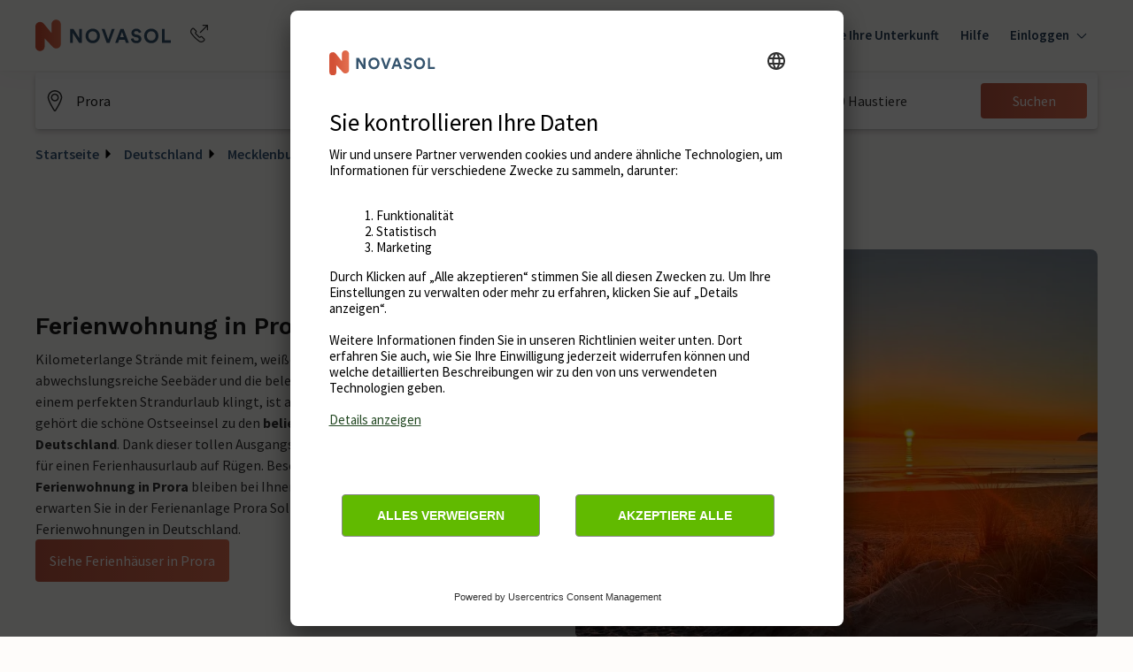

--- FILE ---
content_type: text/html; charset=utf-8
request_url: https://www.google.com/recaptcha/enterprise/anchor?ar=1&k=6Ld_wQ0rAAAAAEoGVddqO1lYI7-yukKgyU_0v2K_&co=aHR0cHM6Ly93d3cubm92YXNvbC5kZTo0NDM.&hl=en&v=7gg7H51Q-naNfhmCP3_R47ho&size=invisible&anchor-ms=20000&execute-ms=30000&cb=ff3x4glgkv9v
body_size: 48226
content:
<!DOCTYPE HTML><html dir="ltr" lang="en"><head><meta http-equiv="Content-Type" content="text/html; charset=UTF-8">
<meta http-equiv="X-UA-Compatible" content="IE=edge">
<title>reCAPTCHA</title>
<style type="text/css">
/* cyrillic-ext */
@font-face {
  font-family: 'Roboto';
  font-style: normal;
  font-weight: 400;
  font-stretch: 100%;
  src: url(//fonts.gstatic.com/s/roboto/v48/KFO7CnqEu92Fr1ME7kSn66aGLdTylUAMa3GUBHMdazTgWw.woff2) format('woff2');
  unicode-range: U+0460-052F, U+1C80-1C8A, U+20B4, U+2DE0-2DFF, U+A640-A69F, U+FE2E-FE2F;
}
/* cyrillic */
@font-face {
  font-family: 'Roboto';
  font-style: normal;
  font-weight: 400;
  font-stretch: 100%;
  src: url(//fonts.gstatic.com/s/roboto/v48/KFO7CnqEu92Fr1ME7kSn66aGLdTylUAMa3iUBHMdazTgWw.woff2) format('woff2');
  unicode-range: U+0301, U+0400-045F, U+0490-0491, U+04B0-04B1, U+2116;
}
/* greek-ext */
@font-face {
  font-family: 'Roboto';
  font-style: normal;
  font-weight: 400;
  font-stretch: 100%;
  src: url(//fonts.gstatic.com/s/roboto/v48/KFO7CnqEu92Fr1ME7kSn66aGLdTylUAMa3CUBHMdazTgWw.woff2) format('woff2');
  unicode-range: U+1F00-1FFF;
}
/* greek */
@font-face {
  font-family: 'Roboto';
  font-style: normal;
  font-weight: 400;
  font-stretch: 100%;
  src: url(//fonts.gstatic.com/s/roboto/v48/KFO7CnqEu92Fr1ME7kSn66aGLdTylUAMa3-UBHMdazTgWw.woff2) format('woff2');
  unicode-range: U+0370-0377, U+037A-037F, U+0384-038A, U+038C, U+038E-03A1, U+03A3-03FF;
}
/* math */
@font-face {
  font-family: 'Roboto';
  font-style: normal;
  font-weight: 400;
  font-stretch: 100%;
  src: url(//fonts.gstatic.com/s/roboto/v48/KFO7CnqEu92Fr1ME7kSn66aGLdTylUAMawCUBHMdazTgWw.woff2) format('woff2');
  unicode-range: U+0302-0303, U+0305, U+0307-0308, U+0310, U+0312, U+0315, U+031A, U+0326-0327, U+032C, U+032F-0330, U+0332-0333, U+0338, U+033A, U+0346, U+034D, U+0391-03A1, U+03A3-03A9, U+03B1-03C9, U+03D1, U+03D5-03D6, U+03F0-03F1, U+03F4-03F5, U+2016-2017, U+2034-2038, U+203C, U+2040, U+2043, U+2047, U+2050, U+2057, U+205F, U+2070-2071, U+2074-208E, U+2090-209C, U+20D0-20DC, U+20E1, U+20E5-20EF, U+2100-2112, U+2114-2115, U+2117-2121, U+2123-214F, U+2190, U+2192, U+2194-21AE, U+21B0-21E5, U+21F1-21F2, U+21F4-2211, U+2213-2214, U+2216-22FF, U+2308-230B, U+2310, U+2319, U+231C-2321, U+2336-237A, U+237C, U+2395, U+239B-23B7, U+23D0, U+23DC-23E1, U+2474-2475, U+25AF, U+25B3, U+25B7, U+25BD, U+25C1, U+25CA, U+25CC, U+25FB, U+266D-266F, U+27C0-27FF, U+2900-2AFF, U+2B0E-2B11, U+2B30-2B4C, U+2BFE, U+3030, U+FF5B, U+FF5D, U+1D400-1D7FF, U+1EE00-1EEFF;
}
/* symbols */
@font-face {
  font-family: 'Roboto';
  font-style: normal;
  font-weight: 400;
  font-stretch: 100%;
  src: url(//fonts.gstatic.com/s/roboto/v48/KFO7CnqEu92Fr1ME7kSn66aGLdTylUAMaxKUBHMdazTgWw.woff2) format('woff2');
  unicode-range: U+0001-000C, U+000E-001F, U+007F-009F, U+20DD-20E0, U+20E2-20E4, U+2150-218F, U+2190, U+2192, U+2194-2199, U+21AF, U+21E6-21F0, U+21F3, U+2218-2219, U+2299, U+22C4-22C6, U+2300-243F, U+2440-244A, U+2460-24FF, U+25A0-27BF, U+2800-28FF, U+2921-2922, U+2981, U+29BF, U+29EB, U+2B00-2BFF, U+4DC0-4DFF, U+FFF9-FFFB, U+10140-1018E, U+10190-1019C, U+101A0, U+101D0-101FD, U+102E0-102FB, U+10E60-10E7E, U+1D2C0-1D2D3, U+1D2E0-1D37F, U+1F000-1F0FF, U+1F100-1F1AD, U+1F1E6-1F1FF, U+1F30D-1F30F, U+1F315, U+1F31C, U+1F31E, U+1F320-1F32C, U+1F336, U+1F378, U+1F37D, U+1F382, U+1F393-1F39F, U+1F3A7-1F3A8, U+1F3AC-1F3AF, U+1F3C2, U+1F3C4-1F3C6, U+1F3CA-1F3CE, U+1F3D4-1F3E0, U+1F3ED, U+1F3F1-1F3F3, U+1F3F5-1F3F7, U+1F408, U+1F415, U+1F41F, U+1F426, U+1F43F, U+1F441-1F442, U+1F444, U+1F446-1F449, U+1F44C-1F44E, U+1F453, U+1F46A, U+1F47D, U+1F4A3, U+1F4B0, U+1F4B3, U+1F4B9, U+1F4BB, U+1F4BF, U+1F4C8-1F4CB, U+1F4D6, U+1F4DA, U+1F4DF, U+1F4E3-1F4E6, U+1F4EA-1F4ED, U+1F4F7, U+1F4F9-1F4FB, U+1F4FD-1F4FE, U+1F503, U+1F507-1F50B, U+1F50D, U+1F512-1F513, U+1F53E-1F54A, U+1F54F-1F5FA, U+1F610, U+1F650-1F67F, U+1F687, U+1F68D, U+1F691, U+1F694, U+1F698, U+1F6AD, U+1F6B2, U+1F6B9-1F6BA, U+1F6BC, U+1F6C6-1F6CF, U+1F6D3-1F6D7, U+1F6E0-1F6EA, U+1F6F0-1F6F3, U+1F6F7-1F6FC, U+1F700-1F7FF, U+1F800-1F80B, U+1F810-1F847, U+1F850-1F859, U+1F860-1F887, U+1F890-1F8AD, U+1F8B0-1F8BB, U+1F8C0-1F8C1, U+1F900-1F90B, U+1F93B, U+1F946, U+1F984, U+1F996, U+1F9E9, U+1FA00-1FA6F, U+1FA70-1FA7C, U+1FA80-1FA89, U+1FA8F-1FAC6, U+1FACE-1FADC, U+1FADF-1FAE9, U+1FAF0-1FAF8, U+1FB00-1FBFF;
}
/* vietnamese */
@font-face {
  font-family: 'Roboto';
  font-style: normal;
  font-weight: 400;
  font-stretch: 100%;
  src: url(//fonts.gstatic.com/s/roboto/v48/KFO7CnqEu92Fr1ME7kSn66aGLdTylUAMa3OUBHMdazTgWw.woff2) format('woff2');
  unicode-range: U+0102-0103, U+0110-0111, U+0128-0129, U+0168-0169, U+01A0-01A1, U+01AF-01B0, U+0300-0301, U+0303-0304, U+0308-0309, U+0323, U+0329, U+1EA0-1EF9, U+20AB;
}
/* latin-ext */
@font-face {
  font-family: 'Roboto';
  font-style: normal;
  font-weight: 400;
  font-stretch: 100%;
  src: url(//fonts.gstatic.com/s/roboto/v48/KFO7CnqEu92Fr1ME7kSn66aGLdTylUAMa3KUBHMdazTgWw.woff2) format('woff2');
  unicode-range: U+0100-02BA, U+02BD-02C5, U+02C7-02CC, U+02CE-02D7, U+02DD-02FF, U+0304, U+0308, U+0329, U+1D00-1DBF, U+1E00-1E9F, U+1EF2-1EFF, U+2020, U+20A0-20AB, U+20AD-20C0, U+2113, U+2C60-2C7F, U+A720-A7FF;
}
/* latin */
@font-face {
  font-family: 'Roboto';
  font-style: normal;
  font-weight: 400;
  font-stretch: 100%;
  src: url(//fonts.gstatic.com/s/roboto/v48/KFO7CnqEu92Fr1ME7kSn66aGLdTylUAMa3yUBHMdazQ.woff2) format('woff2');
  unicode-range: U+0000-00FF, U+0131, U+0152-0153, U+02BB-02BC, U+02C6, U+02DA, U+02DC, U+0304, U+0308, U+0329, U+2000-206F, U+20AC, U+2122, U+2191, U+2193, U+2212, U+2215, U+FEFF, U+FFFD;
}
/* cyrillic-ext */
@font-face {
  font-family: 'Roboto';
  font-style: normal;
  font-weight: 500;
  font-stretch: 100%;
  src: url(//fonts.gstatic.com/s/roboto/v48/KFO7CnqEu92Fr1ME7kSn66aGLdTylUAMa3GUBHMdazTgWw.woff2) format('woff2');
  unicode-range: U+0460-052F, U+1C80-1C8A, U+20B4, U+2DE0-2DFF, U+A640-A69F, U+FE2E-FE2F;
}
/* cyrillic */
@font-face {
  font-family: 'Roboto';
  font-style: normal;
  font-weight: 500;
  font-stretch: 100%;
  src: url(//fonts.gstatic.com/s/roboto/v48/KFO7CnqEu92Fr1ME7kSn66aGLdTylUAMa3iUBHMdazTgWw.woff2) format('woff2');
  unicode-range: U+0301, U+0400-045F, U+0490-0491, U+04B0-04B1, U+2116;
}
/* greek-ext */
@font-face {
  font-family: 'Roboto';
  font-style: normal;
  font-weight: 500;
  font-stretch: 100%;
  src: url(//fonts.gstatic.com/s/roboto/v48/KFO7CnqEu92Fr1ME7kSn66aGLdTylUAMa3CUBHMdazTgWw.woff2) format('woff2');
  unicode-range: U+1F00-1FFF;
}
/* greek */
@font-face {
  font-family: 'Roboto';
  font-style: normal;
  font-weight: 500;
  font-stretch: 100%;
  src: url(//fonts.gstatic.com/s/roboto/v48/KFO7CnqEu92Fr1ME7kSn66aGLdTylUAMa3-UBHMdazTgWw.woff2) format('woff2');
  unicode-range: U+0370-0377, U+037A-037F, U+0384-038A, U+038C, U+038E-03A1, U+03A3-03FF;
}
/* math */
@font-face {
  font-family: 'Roboto';
  font-style: normal;
  font-weight: 500;
  font-stretch: 100%;
  src: url(//fonts.gstatic.com/s/roboto/v48/KFO7CnqEu92Fr1ME7kSn66aGLdTylUAMawCUBHMdazTgWw.woff2) format('woff2');
  unicode-range: U+0302-0303, U+0305, U+0307-0308, U+0310, U+0312, U+0315, U+031A, U+0326-0327, U+032C, U+032F-0330, U+0332-0333, U+0338, U+033A, U+0346, U+034D, U+0391-03A1, U+03A3-03A9, U+03B1-03C9, U+03D1, U+03D5-03D6, U+03F0-03F1, U+03F4-03F5, U+2016-2017, U+2034-2038, U+203C, U+2040, U+2043, U+2047, U+2050, U+2057, U+205F, U+2070-2071, U+2074-208E, U+2090-209C, U+20D0-20DC, U+20E1, U+20E5-20EF, U+2100-2112, U+2114-2115, U+2117-2121, U+2123-214F, U+2190, U+2192, U+2194-21AE, U+21B0-21E5, U+21F1-21F2, U+21F4-2211, U+2213-2214, U+2216-22FF, U+2308-230B, U+2310, U+2319, U+231C-2321, U+2336-237A, U+237C, U+2395, U+239B-23B7, U+23D0, U+23DC-23E1, U+2474-2475, U+25AF, U+25B3, U+25B7, U+25BD, U+25C1, U+25CA, U+25CC, U+25FB, U+266D-266F, U+27C0-27FF, U+2900-2AFF, U+2B0E-2B11, U+2B30-2B4C, U+2BFE, U+3030, U+FF5B, U+FF5D, U+1D400-1D7FF, U+1EE00-1EEFF;
}
/* symbols */
@font-face {
  font-family: 'Roboto';
  font-style: normal;
  font-weight: 500;
  font-stretch: 100%;
  src: url(//fonts.gstatic.com/s/roboto/v48/KFO7CnqEu92Fr1ME7kSn66aGLdTylUAMaxKUBHMdazTgWw.woff2) format('woff2');
  unicode-range: U+0001-000C, U+000E-001F, U+007F-009F, U+20DD-20E0, U+20E2-20E4, U+2150-218F, U+2190, U+2192, U+2194-2199, U+21AF, U+21E6-21F0, U+21F3, U+2218-2219, U+2299, U+22C4-22C6, U+2300-243F, U+2440-244A, U+2460-24FF, U+25A0-27BF, U+2800-28FF, U+2921-2922, U+2981, U+29BF, U+29EB, U+2B00-2BFF, U+4DC0-4DFF, U+FFF9-FFFB, U+10140-1018E, U+10190-1019C, U+101A0, U+101D0-101FD, U+102E0-102FB, U+10E60-10E7E, U+1D2C0-1D2D3, U+1D2E0-1D37F, U+1F000-1F0FF, U+1F100-1F1AD, U+1F1E6-1F1FF, U+1F30D-1F30F, U+1F315, U+1F31C, U+1F31E, U+1F320-1F32C, U+1F336, U+1F378, U+1F37D, U+1F382, U+1F393-1F39F, U+1F3A7-1F3A8, U+1F3AC-1F3AF, U+1F3C2, U+1F3C4-1F3C6, U+1F3CA-1F3CE, U+1F3D4-1F3E0, U+1F3ED, U+1F3F1-1F3F3, U+1F3F5-1F3F7, U+1F408, U+1F415, U+1F41F, U+1F426, U+1F43F, U+1F441-1F442, U+1F444, U+1F446-1F449, U+1F44C-1F44E, U+1F453, U+1F46A, U+1F47D, U+1F4A3, U+1F4B0, U+1F4B3, U+1F4B9, U+1F4BB, U+1F4BF, U+1F4C8-1F4CB, U+1F4D6, U+1F4DA, U+1F4DF, U+1F4E3-1F4E6, U+1F4EA-1F4ED, U+1F4F7, U+1F4F9-1F4FB, U+1F4FD-1F4FE, U+1F503, U+1F507-1F50B, U+1F50D, U+1F512-1F513, U+1F53E-1F54A, U+1F54F-1F5FA, U+1F610, U+1F650-1F67F, U+1F687, U+1F68D, U+1F691, U+1F694, U+1F698, U+1F6AD, U+1F6B2, U+1F6B9-1F6BA, U+1F6BC, U+1F6C6-1F6CF, U+1F6D3-1F6D7, U+1F6E0-1F6EA, U+1F6F0-1F6F3, U+1F6F7-1F6FC, U+1F700-1F7FF, U+1F800-1F80B, U+1F810-1F847, U+1F850-1F859, U+1F860-1F887, U+1F890-1F8AD, U+1F8B0-1F8BB, U+1F8C0-1F8C1, U+1F900-1F90B, U+1F93B, U+1F946, U+1F984, U+1F996, U+1F9E9, U+1FA00-1FA6F, U+1FA70-1FA7C, U+1FA80-1FA89, U+1FA8F-1FAC6, U+1FACE-1FADC, U+1FADF-1FAE9, U+1FAF0-1FAF8, U+1FB00-1FBFF;
}
/* vietnamese */
@font-face {
  font-family: 'Roboto';
  font-style: normal;
  font-weight: 500;
  font-stretch: 100%;
  src: url(//fonts.gstatic.com/s/roboto/v48/KFO7CnqEu92Fr1ME7kSn66aGLdTylUAMa3OUBHMdazTgWw.woff2) format('woff2');
  unicode-range: U+0102-0103, U+0110-0111, U+0128-0129, U+0168-0169, U+01A0-01A1, U+01AF-01B0, U+0300-0301, U+0303-0304, U+0308-0309, U+0323, U+0329, U+1EA0-1EF9, U+20AB;
}
/* latin-ext */
@font-face {
  font-family: 'Roboto';
  font-style: normal;
  font-weight: 500;
  font-stretch: 100%;
  src: url(//fonts.gstatic.com/s/roboto/v48/KFO7CnqEu92Fr1ME7kSn66aGLdTylUAMa3KUBHMdazTgWw.woff2) format('woff2');
  unicode-range: U+0100-02BA, U+02BD-02C5, U+02C7-02CC, U+02CE-02D7, U+02DD-02FF, U+0304, U+0308, U+0329, U+1D00-1DBF, U+1E00-1E9F, U+1EF2-1EFF, U+2020, U+20A0-20AB, U+20AD-20C0, U+2113, U+2C60-2C7F, U+A720-A7FF;
}
/* latin */
@font-face {
  font-family: 'Roboto';
  font-style: normal;
  font-weight: 500;
  font-stretch: 100%;
  src: url(//fonts.gstatic.com/s/roboto/v48/KFO7CnqEu92Fr1ME7kSn66aGLdTylUAMa3yUBHMdazQ.woff2) format('woff2');
  unicode-range: U+0000-00FF, U+0131, U+0152-0153, U+02BB-02BC, U+02C6, U+02DA, U+02DC, U+0304, U+0308, U+0329, U+2000-206F, U+20AC, U+2122, U+2191, U+2193, U+2212, U+2215, U+FEFF, U+FFFD;
}
/* cyrillic-ext */
@font-face {
  font-family: 'Roboto';
  font-style: normal;
  font-weight: 900;
  font-stretch: 100%;
  src: url(//fonts.gstatic.com/s/roboto/v48/KFO7CnqEu92Fr1ME7kSn66aGLdTylUAMa3GUBHMdazTgWw.woff2) format('woff2');
  unicode-range: U+0460-052F, U+1C80-1C8A, U+20B4, U+2DE0-2DFF, U+A640-A69F, U+FE2E-FE2F;
}
/* cyrillic */
@font-face {
  font-family: 'Roboto';
  font-style: normal;
  font-weight: 900;
  font-stretch: 100%;
  src: url(//fonts.gstatic.com/s/roboto/v48/KFO7CnqEu92Fr1ME7kSn66aGLdTylUAMa3iUBHMdazTgWw.woff2) format('woff2');
  unicode-range: U+0301, U+0400-045F, U+0490-0491, U+04B0-04B1, U+2116;
}
/* greek-ext */
@font-face {
  font-family: 'Roboto';
  font-style: normal;
  font-weight: 900;
  font-stretch: 100%;
  src: url(//fonts.gstatic.com/s/roboto/v48/KFO7CnqEu92Fr1ME7kSn66aGLdTylUAMa3CUBHMdazTgWw.woff2) format('woff2');
  unicode-range: U+1F00-1FFF;
}
/* greek */
@font-face {
  font-family: 'Roboto';
  font-style: normal;
  font-weight: 900;
  font-stretch: 100%;
  src: url(//fonts.gstatic.com/s/roboto/v48/KFO7CnqEu92Fr1ME7kSn66aGLdTylUAMa3-UBHMdazTgWw.woff2) format('woff2');
  unicode-range: U+0370-0377, U+037A-037F, U+0384-038A, U+038C, U+038E-03A1, U+03A3-03FF;
}
/* math */
@font-face {
  font-family: 'Roboto';
  font-style: normal;
  font-weight: 900;
  font-stretch: 100%;
  src: url(//fonts.gstatic.com/s/roboto/v48/KFO7CnqEu92Fr1ME7kSn66aGLdTylUAMawCUBHMdazTgWw.woff2) format('woff2');
  unicode-range: U+0302-0303, U+0305, U+0307-0308, U+0310, U+0312, U+0315, U+031A, U+0326-0327, U+032C, U+032F-0330, U+0332-0333, U+0338, U+033A, U+0346, U+034D, U+0391-03A1, U+03A3-03A9, U+03B1-03C9, U+03D1, U+03D5-03D6, U+03F0-03F1, U+03F4-03F5, U+2016-2017, U+2034-2038, U+203C, U+2040, U+2043, U+2047, U+2050, U+2057, U+205F, U+2070-2071, U+2074-208E, U+2090-209C, U+20D0-20DC, U+20E1, U+20E5-20EF, U+2100-2112, U+2114-2115, U+2117-2121, U+2123-214F, U+2190, U+2192, U+2194-21AE, U+21B0-21E5, U+21F1-21F2, U+21F4-2211, U+2213-2214, U+2216-22FF, U+2308-230B, U+2310, U+2319, U+231C-2321, U+2336-237A, U+237C, U+2395, U+239B-23B7, U+23D0, U+23DC-23E1, U+2474-2475, U+25AF, U+25B3, U+25B7, U+25BD, U+25C1, U+25CA, U+25CC, U+25FB, U+266D-266F, U+27C0-27FF, U+2900-2AFF, U+2B0E-2B11, U+2B30-2B4C, U+2BFE, U+3030, U+FF5B, U+FF5D, U+1D400-1D7FF, U+1EE00-1EEFF;
}
/* symbols */
@font-face {
  font-family: 'Roboto';
  font-style: normal;
  font-weight: 900;
  font-stretch: 100%;
  src: url(//fonts.gstatic.com/s/roboto/v48/KFO7CnqEu92Fr1ME7kSn66aGLdTylUAMaxKUBHMdazTgWw.woff2) format('woff2');
  unicode-range: U+0001-000C, U+000E-001F, U+007F-009F, U+20DD-20E0, U+20E2-20E4, U+2150-218F, U+2190, U+2192, U+2194-2199, U+21AF, U+21E6-21F0, U+21F3, U+2218-2219, U+2299, U+22C4-22C6, U+2300-243F, U+2440-244A, U+2460-24FF, U+25A0-27BF, U+2800-28FF, U+2921-2922, U+2981, U+29BF, U+29EB, U+2B00-2BFF, U+4DC0-4DFF, U+FFF9-FFFB, U+10140-1018E, U+10190-1019C, U+101A0, U+101D0-101FD, U+102E0-102FB, U+10E60-10E7E, U+1D2C0-1D2D3, U+1D2E0-1D37F, U+1F000-1F0FF, U+1F100-1F1AD, U+1F1E6-1F1FF, U+1F30D-1F30F, U+1F315, U+1F31C, U+1F31E, U+1F320-1F32C, U+1F336, U+1F378, U+1F37D, U+1F382, U+1F393-1F39F, U+1F3A7-1F3A8, U+1F3AC-1F3AF, U+1F3C2, U+1F3C4-1F3C6, U+1F3CA-1F3CE, U+1F3D4-1F3E0, U+1F3ED, U+1F3F1-1F3F3, U+1F3F5-1F3F7, U+1F408, U+1F415, U+1F41F, U+1F426, U+1F43F, U+1F441-1F442, U+1F444, U+1F446-1F449, U+1F44C-1F44E, U+1F453, U+1F46A, U+1F47D, U+1F4A3, U+1F4B0, U+1F4B3, U+1F4B9, U+1F4BB, U+1F4BF, U+1F4C8-1F4CB, U+1F4D6, U+1F4DA, U+1F4DF, U+1F4E3-1F4E6, U+1F4EA-1F4ED, U+1F4F7, U+1F4F9-1F4FB, U+1F4FD-1F4FE, U+1F503, U+1F507-1F50B, U+1F50D, U+1F512-1F513, U+1F53E-1F54A, U+1F54F-1F5FA, U+1F610, U+1F650-1F67F, U+1F687, U+1F68D, U+1F691, U+1F694, U+1F698, U+1F6AD, U+1F6B2, U+1F6B9-1F6BA, U+1F6BC, U+1F6C6-1F6CF, U+1F6D3-1F6D7, U+1F6E0-1F6EA, U+1F6F0-1F6F3, U+1F6F7-1F6FC, U+1F700-1F7FF, U+1F800-1F80B, U+1F810-1F847, U+1F850-1F859, U+1F860-1F887, U+1F890-1F8AD, U+1F8B0-1F8BB, U+1F8C0-1F8C1, U+1F900-1F90B, U+1F93B, U+1F946, U+1F984, U+1F996, U+1F9E9, U+1FA00-1FA6F, U+1FA70-1FA7C, U+1FA80-1FA89, U+1FA8F-1FAC6, U+1FACE-1FADC, U+1FADF-1FAE9, U+1FAF0-1FAF8, U+1FB00-1FBFF;
}
/* vietnamese */
@font-face {
  font-family: 'Roboto';
  font-style: normal;
  font-weight: 900;
  font-stretch: 100%;
  src: url(//fonts.gstatic.com/s/roboto/v48/KFO7CnqEu92Fr1ME7kSn66aGLdTylUAMa3OUBHMdazTgWw.woff2) format('woff2');
  unicode-range: U+0102-0103, U+0110-0111, U+0128-0129, U+0168-0169, U+01A0-01A1, U+01AF-01B0, U+0300-0301, U+0303-0304, U+0308-0309, U+0323, U+0329, U+1EA0-1EF9, U+20AB;
}
/* latin-ext */
@font-face {
  font-family: 'Roboto';
  font-style: normal;
  font-weight: 900;
  font-stretch: 100%;
  src: url(//fonts.gstatic.com/s/roboto/v48/KFO7CnqEu92Fr1ME7kSn66aGLdTylUAMa3KUBHMdazTgWw.woff2) format('woff2');
  unicode-range: U+0100-02BA, U+02BD-02C5, U+02C7-02CC, U+02CE-02D7, U+02DD-02FF, U+0304, U+0308, U+0329, U+1D00-1DBF, U+1E00-1E9F, U+1EF2-1EFF, U+2020, U+20A0-20AB, U+20AD-20C0, U+2113, U+2C60-2C7F, U+A720-A7FF;
}
/* latin */
@font-face {
  font-family: 'Roboto';
  font-style: normal;
  font-weight: 900;
  font-stretch: 100%;
  src: url(//fonts.gstatic.com/s/roboto/v48/KFO7CnqEu92Fr1ME7kSn66aGLdTylUAMa3yUBHMdazQ.woff2) format('woff2');
  unicode-range: U+0000-00FF, U+0131, U+0152-0153, U+02BB-02BC, U+02C6, U+02DA, U+02DC, U+0304, U+0308, U+0329, U+2000-206F, U+20AC, U+2122, U+2191, U+2193, U+2212, U+2215, U+FEFF, U+FFFD;
}

</style>
<link rel="stylesheet" type="text/css" href="https://www.gstatic.com/recaptcha/releases/7gg7H51Q-naNfhmCP3_R47ho/styles__ltr.css">
<script nonce="qfdbGr6kS_SjD1bw34xHQQ" type="text/javascript">window['__recaptcha_api'] = 'https://www.google.com/recaptcha/enterprise/';</script>
<script type="text/javascript" src="https://www.gstatic.com/recaptcha/releases/7gg7H51Q-naNfhmCP3_R47ho/recaptcha__en.js" nonce="qfdbGr6kS_SjD1bw34xHQQ">
      
    </script></head>
<body><div id="rc-anchor-alert" class="rc-anchor-alert"></div>
<input type="hidden" id="recaptcha-token" value="[base64]">
<script type="text/javascript" nonce="qfdbGr6kS_SjD1bw34xHQQ">
      recaptcha.anchor.Main.init("[\x22ainput\x22,[\x22bgdata\x22,\x22\x22,\[base64]/[base64]/[base64]/[base64]/cjw8ejpyPj4+eil9Y2F0Y2gobCl7dGhyb3cgbDt9fSxIPWZ1bmN0aW9uKHcsdCx6KXtpZih3PT0xOTR8fHc9PTIwOCl0LnZbd10/dC52W3ddLmNvbmNhdCh6KTp0LnZbd109b2Yoeix0KTtlbHNle2lmKHQuYkImJnchPTMxNylyZXR1cm47dz09NjZ8fHc9PTEyMnx8dz09NDcwfHx3PT00NHx8dz09NDE2fHx3PT0zOTd8fHc9PTQyMXx8dz09Njh8fHc9PTcwfHx3PT0xODQ/[base64]/[base64]/[base64]/bmV3IGRbVl0oSlswXSk6cD09Mj9uZXcgZFtWXShKWzBdLEpbMV0pOnA9PTM/bmV3IGRbVl0oSlswXSxKWzFdLEpbMl0pOnA9PTQ/[base64]/[base64]/[base64]/[base64]\x22,\[base64]\\u003d\\u003d\x22,\x22azhudUHDsi/DjkTCqcK9wrHCl3fDp8OdYMKxZ8O9Dxwbwro1NE8LwrcCwq3Cg8OHwrJtR3vDucO5wpvCmH/Dt8OlwqlfeMOwwrhEGcOMRBXCuQVjwpdlRk3Dgj7CmQjCisOtP8K2IW7DrMOfwrLDjkZ7w4bCjcOWwpTCksOnV8KhN0ldHsKPw7hoOzbCpVXCrlzDrcOpLV0mwplqagFpbsKMwpXCvsOQUVDCnyY9WCwLAH/DlWgyLDbDuVbDqBpKHF/Cu8OkwpjDqsKIwqbCi3UYw5LCpcKEwpcIDcOqV8Kjw4oFw4R3w7HDtsOFwpxiH1NhUcKLWhECw755wqRDfil3QQ7Cuk7CpcKXwrJrOC8fwqXCkMOYw4oiw5DCh8OMwocKWsOGf3rDlgQ8enLDiE3DlsO/wq0rwoJMKRJrwofCnjlfR1lrcsORw4jDtTrDkMOAC8OBFRZKeWDCiE3ClMOyw7DCiBnClcK/NsKuw6cmw6rDtMOIw7x6FcOnFcOcw7rCrCVKDQfDjBjCsG/[base64]/[base64]/DtcKzJMOMDmtbwp/DtRnCjMOtw5pJw4wLWcObw7Rgw7F6wrrDtcONwq8qHkBJw6nDg8KffsKLcgbCti9EwoLCk8K0w6A4HB55w5fDnMOufTVmwrHDqsKvZ8Oow6rDqm9kdUrCl8ONf8K6w6fDpCjCrcOrwqLCmcOtfEJxSMKMwo8mwr7CmMKywq/[base64]/DoTTDnMOlw7vDtUDCmCxtwqExwqQTwptBw5jDmMKLw4vDuMOiwpUHbhgtK3vDuMONwpw9YsK9eFMXw5YQw5HDh8KAwp03w4RcwpLCpsOZw5PCjcOQw6gYemfDkH7CgCsow7ouw4pZw6LCmWs1wrUvZ8KHecOwwqfCkwR/dsKcEsOTwpNbw4J7w5Q2w4PDmF1QwrNFGAJpEcO0esOewovDg28QcsOEZXJSEmtlJykNwrHCj8KZw498w5FTRB8ZbMKqw61Ew7E0w5nCly9Xw57Cgk88wqLCuhg9NT9oaQwsfxJ0w5QbbMKcX8KECgjCpnfCpcKowq8+QB3DlFhDwp/CosKXwoTDm8KPw4LDkcOxw78Gw7/[base64]/DryvCnsKNwrTCtQLDiA7Dp8KSCcORwoNLBsKbXsK1NB/[base64]/XcO/[base64]/[base64]/Dlj1nVcKowpJUw5ATNcOkEMO1fsOqwoUtacKdXMO3a8KnwpvCqMKxHkgiKmMuDhtSwoFKwojDn8KGe8OSbSHDpsOMOnYfVsODD8Ojw57CssOGZx5nwr/Cuw7Dh3bCocOuwpzCqypPw6s/[base64]/CmHrDoVfCvsOawrbCgCEcacOvwoUGVcKTWSjCjE3Co8Oawosgw6zDglHCjMKXaHUGw7PDiMOuWsOPOcOMw4HDjG/CgTMjc2zCs8OawqXDvMKtBHfDmcO5wrDCukdQQWzCnsOvF8KUfmrDgcOIHcKSLVfDm8KeGMK3TVDDoMKtEsKAwq9qw6hIwojChMOtGsK8w7Qnw4lke0/CrsOqV8KAwq/DqMO5woN/w5XChMOgZHQqwpzDncOiwrBdw43DscKMw4QGwobCqHvDo1p2HTFmw7sXwprCsHPDnxrCnWdCbkMMP8OHOMOZwpLClRbDpT3DncOgJG5/fsKxbDxiwpIUW2x/wqYkw5fDvcKaw6/[base64]/LDzCm8OKXlHChEnDgBJGw4FFA8OLwoBZw4HCrnVhw7nCucKfwqheJsKiwrvCnBXDlsK4w7sKKA0Fw7rCqcOawqXCqBYqUms6HXXCpcKYwrPCqMOawrtcw7sNw6LCksOew51wS0LCrkfDgXZpfX7Dl8KEOsK4O01bw7/DrQwaXy/CtMKcwowBbcOdbBZZG2BSwr5MwoDCpcOgw4XDgTIrw5bChsOiw4DCvjIaSA15wq/Dh01cwrAJM8KgW8OKfTJxw5zChMOzDURPbFvCocO8A1XCq8OPdDVwdAs3w5d7MF/Cr8KFZMKUw6VfwqnDnMKTSVTCpW1Wei9aZsO8wr/[base64]/CscKVU8OmQ1PCk2zDhcKTTMOmwrZZchVkPxDDklUSd33CjR08w4kjfFp7E8KbwoPDhsOVwrbCg0LCtH3Cjl1WQcOXWsKNwpp1NF/DmWBTw6EpwrHCkhhGwp3CphbDjGI5Tx3DrwPDrWVgwoMPPsOvaMK/MmbDg8OKwpHChsKvwqfDlsOiHMK7fsKGwpxhwo/DtsK8wqc1woXDhMOLJnrCmxcewqnDux/CsSnCrMKJwr0swoTDoHPCiTtldsOmw7fCpcKNGirCrMKEwqAAw7zCoAXCq8OiS8OiwqzDmcKCwpsWHcOTBMOvw5zDpH7CjsOfwqDCvGDDtzcQVcK5XMK0f8Kyw4x+woXDry0/MMOQw4XCqHkTE8OSwqjDu8OCYMK7w7PDhMOkw7NnY3t6wr8lKsKXw6jDkhFtwrXDvW3ClRHDpcKSw60gdsK6wrF9LR9jw77Ds19MeEc1V8KlccOTdgrCoyXCqE14WxMGwqzCu0Q8BcK0JMOIRBLDt1B9LsK5w4olCsODwoNgQMO1wpXDkFknRQxZDBNeAMK8w4/CvcOkGcKiwooUw5nDuWfDhSAXwozCmVDCmMOFwoBZwrbCjm3CsGdJwpwVw4jDnCsJwpoJw7HCsXHCrw9zInx8SSsqwojCgcOdc8KJdGJSOcOhwovCvMOww4HCiMOOwrQxKw3Dnx8kwoNVbcO/w4LCnGbCk8Okw7w0w6jCp8KSVCfChsKow6nDn0coTGjCiMO5wrt3GlNzU8OPw6rCssOAE1kdwofCv8OPw4rCncKHwqBsKsObe8Khw7Yyw6/[base64]/w7/DosOrw6TDumEaP8KfSMOrPg7CnQHDmsKkwqR5ZcOdw7J1YcOew5pIwogAJMKqImXDn1PCt8KjIw4Ew5UyAHDClRw3wr/Ck8OJcMK4QsKvK8KIw5HDisO+w5txw4oufALDgW5/[base64]/[base64]/[base64]/CgCjDgMO7w77DosKMWMKrw5fDqxo3GMOuw5J3RW4twqzCmCPDtXcXVXHCihbCpBZeKsOeKTQUwqg+w7h9wobCsRnDuyrCt8O9fzJkNcOzRT/DhnIRCEg3wo3DgsO3NApgUsO6R8KEw4YVw5DDksOgw4pNOHA3Iml/DsKVXcKwXsOeWR/DigTDj3HCsHh9Bit+wpB/BUrDl0IJC8OVwqkJS8Kdw4lIwrM0w5nClcKawqfDizzClV7CsTJsw69zwrzDu8O0w4bDoWULwrLCr2zDpMOCwrMMw6TDqxHChRx2W1QoA1XCq8KlwrxywrfDuAHDrsOiwqEbw43DtsKAOsKACsOcFznClw0iw7XCtcO2wo/DhMOvD8O3Jycawqh8K3LDh8OxwpR9w4zDnm7CpULCp8OsVcOhw7Iqw5RbeE/Ct0LDhitGfwbCtFLDucKSOT/DnUJ3w5PCnMOSw5rCl2t7w6sRDknDnnFZw5LDi8O/[base64]/w40ZwpHDjsO6w4wjwrLDkm8jw5oWXcKiAzfDigJ0w59bwoxbFQDDqCYTwoIwRsOGwqo9NMOUw7wHw79oMcKycX9HLMKXN8O7cWQiwrMjOF7CgMKMVMKvwrjCtjjDsj7Cl8KAw5fCm0VmecOOw7XChsO1YMOLwqsjwqHDtcOQRcKJGsOWw6zDl8O4K00Hw7p8K8K/O8Ojw7vDgcOtTysqQcKCZ8Kvw4Umw6zCv8One8K5KcOEDkfCjcKuwq5XMcKdBzQ+CsOGw7cLwrMqcsK+HcOqwotMwp4bw5vDjcKtXCbDkMOIwqQSKDLDjcO/C8OLaXrCgXLCh8KlQXM3AsKBOsK2GjMmWsOrCcOGDsKcdMODGwBEIwEuGcOfPz5MRgLDvRU3w5sKCgFva8KuYWvChghFw5AkwqdXen40w5jCpMKSPWgywqwPw5Nrw5fCuj/DiWXCq8KgdAPDhHzCncKlCcKaw6AwOsKTOxXDvMKkw7/ChhjDkWPDszkbwqDCqBjDjcOJXMKIDn0+Qn/CnsOJw7l/wq88woxRw6jCoMO0L8KoKMOdwqJWf1Ntf8OhXGkAwqwZBk0Hwp0Rwq9hTQswCwEVwp3DkyDDp1TDocOGwq4cw4rCglrDpsO+S1PDl2t9wp3CpjNESxPDjVFrw77DkgAPwoXCusKsw5DDhz/DvDrCo0kCOzg9worCsCACw5jCv8OuwoXDrG9+wq8bJTfCphV5wpTDgcOHBTbCocOOZwbCgALCksOxw7TCocKdw7bDgcODSkTClsKvMA0UIcK8woTDnD80aXoST8KpL8K6YUXCqSfCvsOVRX7CqcO2LsKlY8KuwqE/W8OZRcKeHSN6BsOywpNJSUHDicO8ScOfDsO6VVrDpMOVw5nCtMOVOGTDpw9zw5Ilw4/DksKDw4ZgwqdOw5DCvMOrwqd2w4Eiw4kNw53ChMKDwrbDrg3ClsOyPjPDvT3CuRrDvTzCi8O6FMO6M8Onw6bClMKySjvCoMK/w74RP33Ch8KkQcKnDMKAbsK2RhPClCbDpC/DiwMqKmY3dFsgw5AGwoDCjCrDksO3d1woIQPDqMKRw7xww7McTxjCiMOMwofDgcO2w43CggzDjMOUw7Y7wpDDv8Kpw4RKU3nDgsOOdcOFNsKBV8OmCsK8ZMKrSilnYhTCok/CvcO/bGnDusKXw7LCg8K2wqfCuUzDrQYCw6rDgW4tXnLCpXgAwrXDuGnDlQRbTwbDkB9wCsK9wrgYKEzCusKnB8OUwqfCpcKBwpnCi8ODwqc/[base64]/CvXtVL35gwpLCiCjDqMKIw4rCmiPCtMOvER/DolENw7NGw5LClV3DmcObwqTCqMOIbWQFVMOlXFEpw5XDqcOFWzltw4gIwrHChcKrU145J8OowrhFAsK/PwEFw4XDl8OjwrhLSsKnScOCwqBzw5U9e8Oaw6ttw57ChMOeF1PCrsKPw69Iwq1nw6LCjsKwc1FvWcOxM8K1V1/DoxzDm8KQwqkewpJfwrjCqXIIVnHCscKGwqzDlsKUw4XCkXk5OEpaw5Iqw6zCs2ZuDHvCnCfDvcOBw7TDtTHCncOzKEfCnMK/YyTDk8OBw6UsVMOywqnCt2PDscOxMsKlZsO5wpXDkm/CucKPQcONw57DvSVzw7JyXMObwp/Dn2stwr4kwqXCpmLDnjksw6LCqHLDgy4XF8KiHB/CvWlbE8KBN1s2AsK4OsK1ZCvCgSLDp8OHQWh4w61QwpVEEsK8w4jDt8KaE2/Dk8O3w7ZZwqx3wphmBjbCjcOJw70BwrnDpXjCvDnDosKsDcKAFH5kdWwLw4rDshI3wpzCqMKtwoTCrRRjL0PCtcKjWMKQwoJrBkFDa8OnP8ORM3p6cHbCoMOKVUYjwodWw7V+OMKSw6zDq8O9PcKrw4cqasOIwr/Cr0bCtBR9FUNUDcKpw6pIw4VVYQ4Lw5PDiRTCi8OeKcKcQgPCusOlw5dfw6VMc8KRNi/Dk0TCncORw5B/RMKhYkQ1w4PCosOSw75CwrTDi8KhSsKpNChTwpZDF3FRwr5+wrjCnCfDqzLDmcK2wqfDv8K8UAnDg8K6dEpWwqLCghkKwoYzH3BZw6LDssKUw6HDscK8IcKWw7TCv8KkWMK+YsKzBMO3wqV6QMOIMsKOLMORJWXDt1TCsXDCo8KSHkTCrcKddwzDl8OFGsKeecK/IMOgwoDDoG3DqMOwwqcNE8K8VsOjGgAuUMO6wpvCmMKPw6EVwqHDsCPCgsOXBnTDrMKqSQA+w5fDtsObwq88wqvDgWzDmcORw7F2wrbCu8K/LcK7w60nXmIaEjfDosKDB8Odw6/CiCvDsMKkwo7DoMKKwojDk3M9Oz7Cl1fChXMDHBFLwrAxeMKZFlt6woDCpzHDiF/CnsKfKMKdwr0yccKDwo/DukDDpSwkw77CjMOiJCwbw4/CtG9uJMKiAHTCnMOgZsKQw5hbwoUGw5kSw77DnmHDnsO/[base64]/DoG7DmMORwqXCg8OkVMKJFsOqMsKywpfDnMKKAsKjw4fDmMOJwogPGQDDlCTDlnlDw6Z0NMOnwqhXK8OIw410TMKdOMK7w6wsw787UlbCu8OpXTDDjSjChzLCs8KrMsKDwrg7wovDpygTNB4Mw5BjwoU4b8K2UEfDrTxMeHLDv8K/wow9R8KCYsKRwqYtdsOmw5tUHV83wrzDl8KSGFrDm8OFwrbDpcK3SzILw5FlHzdiDSHDlndoRHtawqzDp2Zjcmx8UsOcwq/[base64]/Dn8Knw6g/G0hAwpgow7Z/[base64]/[base64]/[base64]/Ci8O2PRnDu8O1w75Lw7QMEsOrw4hEA8O0ZApaRsKMwr3DmTNAw5vClBTDr0PDrm/DjsONwrJjw5rCkS7DjA0Zw4AMwoHDjMOgwowSTnXDlMKIV2V3a1FKwqlKNyvDpsOHHMK5WHhewpY/[base64]/Dg8KePMOSw7HCkUFRw4TCu2YFw6gMw7wUwqUrf8OiNcKwwo8XaMKYwpAdS2ZHwqMtD1ZLw7c/IsOKwq7DrzLDsMKRw7HCmQPCqwTCpcO1Z8KJTMK4wooYwoIhDMOMwrgKQ8KRwosJwp7Drj/[base64]/wqPChV0ew4PDr8OHwq7DsHATw4rDnFwvbFh+w4RqQsO1woDCkErChwbDlMOPwrQlwoAwBsOCw6PCqX8/w6ZkeVNHwrtsNSIEDV8vwpFFQsK+N8OeH0MFRsK1WT7Cq1rChSzDjMOtw7HCi8KnwpxMwrEcVsOrdsOcE3MnwrAWwotyLVTDjsO2NVJbw4/CjmHCmHbCp3vCnC7Dj8O/wphmwpRTw59DMUXCgF3Cmi7DssOTKXlCRsKpR1k6ERzDhV9tCgjCgCNxE8O2wqdXJiIMUB7CuMKfOmpUwqXDjDbDucOrwq4bJDTDh8OaAC7DoyRFDsK/fW0uw4nDiWrDqsKCw61Vw6UKMMOkcmXClsK8wpkxAV3DhsKTSQfDjMKJYcOpwp7CiE4MwqfCm2sFw4cXEcOmE0/CnE/DoSbCmcKPMcOiwqgJSsOYJMOlXcOTD8K0HQfCoBoCTcKlRcO7UiUUw5HCtcOUwqslO8OIckjDtMKOw6/[base64]/DpUJEw4YYZsODbhVNYMKIw7cZfwPCoULDqSDDtRfDlzdbwqxTwp/DiBHCgXlXwqdewobDqxnDrsKkCRvCog7CoMO3wqbDrcOMIGXDj8KXw7wiwp3DgMKCw5bDtBhUHBs5w79gw4spCyrCqhYSw5bCtsO9OywaR8K7wpzCtWcaw6J5Q8OHwr8+ZkTCnFvDh8O2SsKkS2gqEcKTwrg4w5/DhVhrCFwAPzpHwoTCuk4ew7UowoFtEG/[base64]/Cji7CnG7Ci3jDq8KuwqNYGMKPPsK1wr1pw4fDrUjCtsKuw7vCqMOaTMOKAcOPIXRqwozCkmfDnSHDp3Jtwp1kw6fCicKSw5RfEsKPBsO+w4/Dm8KCQcKHwrvChGXCi17CnD7CixBFw5xaYsKtw7lmC3kywqTDtHpjWxjDoyrCtsKrQVhzw7vCgA7DtVE9w6l1wpHCs8Oxwpp/LsKUf8KZfMOBwrtxwqLChUBMBsKoR8O+wo7Cq8O1wqrDqsKsLcK3w5zCu8KQw5bCgsOrwrsGwqtiEz0uEsO2woHDncOLQVdwEgcTw40iFBnCjMOZJsKFw63ChsOqw7/Do8OuAMORNw3DvcKJG8OJXAbDpcKcwplJw4nDnMOOw5jDmhHCjXTDoMKbQXzDilLDlklCwo/[base64]/DhiPCkMK7wqzDihvCi8Ouw6tCw6kmwrpnw7zDj8Ovw7TCkz05SRgoERUYw4fCncO3wqTDl8KWw7nDvh3Cv0gYMRh/[base64]/CrxQow7vDmMKtfMOEHcKZw7TChMKfwrt1CMOvEsKzLlTCjR/Dim06DWHChMOhwoc4THdywrjDqVQ2OQjDglBbFcK/XEtwwo3CkyPCnXs4w4Vyw6kNQBHDtMOADnU9UQtbw73DogRiwpHDj8KacinCu8KVw5DDkk7DkmbCksKEwrHChMKTw4MmY8O6wo/Dl2nCvVjCiCXCrzhSwrJrw6jDlDbDtwAEIsKmfsO2wo9Fw7xhMz7CrFJOwoxOHcKKIhRKw4V5wrQRwqV/w6vDpMOWw4jDssOKwoYJw45vw6jDrcKoVBDCncOxFMOrwptjSsKyVCoQw5Bnw5/ClcKBABAiwoAOw4bCvm1zwqN0BikAEcOSMFTCusKnw77DglrCqCc9cmcOEsKybsOawpzDgwBgd0HCnMOkC8OJcB5vMylYw53CsFQnP3U6w4DDhcKTw5lKw7vCo3JaGDcXw67CpjIUwpfCr8OXw68Gw6lzA3/CtMO7UcOjw40ZDMKhw69Xdg7DhMOVTsOjXMONehbChXXCnyTDriHCkMK0AcO4A8KWEXnDmTnDoC3Ci8Ouw4jDs8Kdwq9DZMOFwq4aPlrDj0TDhFPCjFjCtzY1dkLDnMOMw5bDgcK+wpHCn0F/RmnCvU5cTcKiw5LCtMKuw5PCrljCiSYGVUpWOnJ8V27DgUrCp8KEwp3CkcKFB8OUwq7Du8KGUEvDq0bDiF3DksOQAcOhwoTDo8K9w7PDqcKJAzxLwqNYwobDhE1SwpHCgMO/w44Tw6BMwrjChMKNfibDsmHDicOawoENw7wXe8KJw6vCumfDiMOww7zDtcO7fhXDk8OVwqTDjyvCjcKTUXbCvUkAw43CvMKTwrwiTcO/wrHDkDoaw6EmwqDCt8OhMMOPHx7Ck8KUWkDDqGUzwqPCryI5wptEw6c/Y0DDhDVJw6h1w60/w5Ygwrcmw5BXI0bDkBHCtMOdwpvCjsKbw41Yw7dxwroTwrrCncOXXgItw6lhwqA/wqzDkR7DlMONJMOZBwPDgFBzR8KeUG5BCcKdwoTDulrDkQpdw41TwoXDtcK2wrsISMK4w5lUw7kECQEKw4xxOX0Cw77DhQ/DgMKaE8OXBcOnMGc3Dx4zwp/Co8OiwrphbcOhwq89wocrw5TCisOiPDFHL1jCrcOlw57CqkzDtsOja8KyCcKafhLCtcOrfsOZA8KOTAXDkhwqdlnCjMKVHsKLw5bDtsKiBMOJw4wMw4wcwp/[base64]/[base64]/w5nDqg96wqvDtMOHwrnDhcO2w6cpw4/Cjw7CsAjCncKRwoDChsOKwq/CscO/wojCncK9VUAWQcK8w5pBw7A9EnbDkWfCncK6w4rDpMOJCcOBwq3CqcO3WBAjTB4uc8K+TsOgw7XDg3jCjBwOwpDCgMKKw5/DgwLDuF/[base64]/[base64]/DusO4w6Jjw4Jdw5lZwr3CvMO2b8OlFgUYEizCjMKrwqIqwq/CjcOfwqggDEVIXlI1w6FDTMOUw7N3eMKRTnQHw53Cs8OOw6PDjHdqwp5QwpTCpDrDkgc4M8O/[base64]/[base64]/SCDCnXp9S2p6w4FFXsOBacKQw6oEw7l1FcKsehBvwr5WwpbDi8Ksdmdjw6jCosKkw7zDssO9NUDDnlsxw5TDo0cBe8OmFFAcZ3PDgQjCqCZpw49pHFhqwqxOSsOMCTxkw4LCoDXDu8Kywpx3wovDqMO+wr/CsDgDMsK/[base64]/wolTCcOGMEIzw6rCvMKQMDjCl8O/woVIwr5/[base64]/Cl8K9w7/DvMObwoPDuHrCiinDg1dVLcOYLsO5aCxvwpUPwp9hwoTCusO4HGbCrQpKMsOSASvCl0M+W8OWw5rCmcK8w4DCusOlIXvCv8Khw78Ow6DDq37Dm2wHw7nCiiwJwrnCssK6BsOIw43CjMKsFwUtw4/Cu08iasOjwpwWZMOqw7UQWFVaDMOwfsKBYmvDvBxXwodew4/DpcOJwokARcOyw5jCjcObwqTDpHHDoAdjwpvCjMKRwqDDhcObUcK8wr94XjF5LsOFw5nDo38eABDDusOjGlkawozDhxRTwppnSsK/N8KtTcO0dDsBGMOgw67CnGwzw78SNcKDwoUTdHPCi8OwwprCl8OuSsOpU0jDqwZ3w6Q6w7YJEw7Ch8KxIcOww4BsQMORdUHChcKgwqLDiiYPw6BRfsKzwrdLSMKUdUx/[base64]/DglzCg1XCmMKZwp7CmcK+JcK2woUawrYcdiJ1bDdmw6VDw7/DtgfDgMOHwqbDr8K5wpbDtMKGdkt+PTk8BVxiJU3DgMKQwpstw45PIsKbfMOSw6HCncOVNMOaw6DCpVkOI8OGL3PCoWQgw6TDhxXCtzY/T8Krw4MMw7bDvW88GULDkMO3w4RGPsKAw5bCosObTsOlw6dbUQjDrhfDqT8xw6jClloSR8KvM1bDjCxKw5d6csKbHcKkJMKBRHQzwr4pwpVIw6U/w6pdw5/Dgy4fXl4AEcKnw5hnMsOPwr7DmMOPEsKAwrvDonBcGsK2b8K4DWHCjz8kwo1Aw7rCnH9RUAdHw4LCv2YCwptdJsOsIMOPGiAxET9ZwrrCvk5iwr7CtQ3Cl2XDvsOsfV/CgU1yHcOVwqtew5gFDMORM0s+ZMOeQcKgw6x/w7kwBApnMcOdw5TCiMOLLcOGZSrDu8KyfMKJwpPDosKow5AWw6HDlcOzwpJNCS85wpjDtMOCbmvDnsOjWsKxwp8tUcOlT1VERynCgcKXCcKNwrXCsMO1fSHCoWPCiHHClzEvHMOOWMKcw4/Do8Orw7JGwppaO21wKMKZwooXD8K8TCfDmMOze27Dk2opBXcDdl7CtMO5wqgPKTfDicKXfETDiQ7CncKNwoMhLMOSw6zDg8KMasO2HFrDjMOOwqwKwoDDicKAw5TDl1TCqm4rw6ElwpM4wo/[base64]/Cm8Odw5LDg8KBw4lNLMKKWsKSwqbCrBDCisKsw6sQMxECXW7CucK/YmgoIMKqcEXCs8OxwpTDmxcVw5PDq1rCtVPCgAFyIMKSwpnCgXVrwoPCvQdqwqfCkXvCv8KLJGUbwoTChsKIw5LCgwbCu8O9FMO6ewUEEAEDbsO+wr7Ck0VUSETDkcO6wp/CscKQZcOXw61tZj/[base64]/[base64]/Dg8OxEMObPkttw5QhHSMpXcKiwqZWQcKmw5HDrsOpOHR8fsK2wqzClXRdwr3DjgnCvyQEw7xJF3gpwofDsnVYX2zCtW1cw67CrHfCvHoUw5dxP8KKwprDpTDCkMKbw6Qbw6/CmRdJw5N5AsOVI8KsaMKgBXjDnAN0MXwAW8OwBCAWw4/CvkbCh8KIw5TCv8OET0Aywoh1w49SJV4tw6PCnT7CsMKnb1vCkj/[base64]/HnTChwE3LcKRHsKrw7vChyLDqGMjwrcnwq1xw4gywoDDl8Oqw7nDncOlYgDChwUrWEN9IjQ8wrpgwq8+wpFmw7V/OQPCtj7DgcKqwp0Fwr18w4nCrR4Tw5DDrwHClcKIw4jCkE/DoB/CisOcBjFrBsOlw7QkwpvClcO/wr0zwpU8w60CQMOjwpfDisKKC1TCuMOuwpUTw6LDlzwsw6/DjMK0DnERf0LCgxNOTMObcCbDmsKkwqbDmgHCo8OYw5LCtcKIwoYeTMKFdcK+J8OvwrzCvmB1woIcwofCrn0hMMKVcsKVUi3CuH0/[base64]/DjsOVDWfCm0fDn8KtCGcXwqHCssKNw47DlcOCwpPCtFkWw6DCmD3ChcKUHnR3TCZOwq7CrsOyw4TCp8K2w4kpUz5nW2tRwoTCm2fDg3jChcOGw7TDtsKlVXbDtmfCtsKWw53Dl8KgwoE5Hx3CiBE9NhXCncOWFkjCs1fCucOfwp/Coms3bBBGw7/DrGfCuglUKVknwofDqTVndyJDJ8KDcsOhLSnDssKsa8OLw64LZkcmwp7DvMOeZcKdKzxNOMOow6zCjzjCgVUdwp7DlsOSwr/CgMOOw6rCkMKHwpoOw5/CscKbA8Kuwq/CmgdiwoYuT2jCjMK6w7DDm8KHDMOcQGnDu8O/SQDDu0TDr8Ksw6A0U8KFw4XDh2fCqMK6cSF3FsKVS8Odwq7DscKNwpc9wpjDmEo7w6zDosKzw7JsUcOmTcKwcnjCvsOxLsKGwoAqN2EnYcKpw7Jewrs4KMKzN8KAw4HCjg7DtcKDCsKlc1XDqsK9QsKcHsKdw5QPwo/[base64]/CqDTCqMOgJsOdw4jCnnjCg2DDiQxAaMOuUy3Dn8KrUsOFwpJOw6DChTjCncKIwp1ow4pPwqDCnT15S8K9PnwlwrJjw6QQwr/ClSsra8OCw4NMwrTDgMOUw5HCjgkbMCjDgcKYwpt/w7TCoT5IQsOmPMOew6hzw61bZyTDj8K+wovDvj9dw7/CvUE3w7DDtEwjw7jDvklKwpRBCm/Dr0DDgcOCwpTCnsKxw6lMw4XCtsOedATDgMKXcsKRwr9TwooFw4XCvAoOwrskworDii5Jw53DucO2wqROVyHDqnYEw4DCkVvDsVnCtsOdMMODcsOjwrPDo8KZwq/CtsKcI8KZwqnDqcOsw6E2wqUETSwBFXEZf8OEVAvDjsKNXsKow6RUDzV2wq1MJMO3BcKxScOMw5UqwqFZG8OwwpM5IcKmw79/w4hNZcKrRcKgIMOGFkF2wrzDtnHDiMKDwqTCmcKzVMKtEWscHnA4RXJqwocGNG7DicOxwrUNEBsEw4YVIUHCmMONw4HCu07DmcOjecKpKcKYwowaXsOKTQU/aFJ7TT7DnwbDtMKfZsKtw4nCn8O7Wi3CrMO9WCPCrcOPdgsGKsKOTMOHwrvDpSbDiMK4w7fDmsO5w4jDqz1Ndx8swpNmSRzDlcK4wowXw645w444wqjDq8KpBD8/[base64]/Dl2vCmlwKwqBuMsOgfcK5wqrDrHVaXsOWw4vCkz91w73CpMOrwrpOw73CisKDADzClcOTQUQjw63Cn8KGw5okwqYyw7jDoDtRwp/[base64]/[base64]/Dn2oeAMOAaULCoDoUw4PCjlwEwqZ4EcKyOV7CmQfCt8KZJlnDnWM+w7sJXMKaBcKgLQonSEnCpmHCg8KPYnTCnEjDmGdZG8Kbw5ISw73CoMKeVR9KETEZBcO5wo3Dk8OFwobCt3Z6w7IyMnvCtcKRP0TDosO8wpUyLcO7w6vCjx0jf8K4GFbCqS/CmsKfTBFCw6p5QWjDswkzworCrhrCoXNZw4JTw4/DtnUnWcO+UcKVwrYwwpo8w5U2wpXDucKlwoTCuwLDpMOdQCnDs8OsM8KVQFHCqzMLwpYmC8Oew7jCksOLw5Znw5NWwq5KWBbDrTvCvxU7wpLDmMOxcsK/LXcXw419wpfDscOrw7PChMO3w4rCpcKcwrlow7IYCAoTwp4nNMO5w6LDq1NsICRRbcO+wrjCmsOuaHjCq3PDjlA9HMKPw47Cj8Kfw4rCvhwUwp7CgsKfc8OTw7MxCCHCosO5RFYRw5LDqDPDtWEKwoFvXW9yS3/Ch07ChsKsWzLDk8KUw4ARb8OewrnCgcO+w4XCpcKwworCkUrCt1LDu8OqUEbCrcOtfjbDkMOywr7Ch03Dh8OSHgbCksK7TsKCwqzCrFPDk1Ydw79eHmjCtMKYMcKKZMKsesOVCcO4wppxVgXCmSbDv8OfK8Kfw7fDj1DCnWUmwr/CtsOywpbCo8KpF3fCnMO2w61PMBfCksOtFl5nYknDtMKpUxs0YMK6JsK8ScOew4fCqcO2NMO2dcOIw4d4T07DpsOiw4rCm8O0w6kmwqfCvh9uL8O3FRTCuMKyWj5ew4x+wqcJPMKdw50rw750wq/DmEzDisKVAsKvwqt5w65iw4PCiCcqw47DgnbCtMOlw45eQyddwqDDuidwwrBrfsOJw7LCuF9Jw5rDnsKOMMKXHyDClQLCtHdZwq1ewq45JsO1XT93wpvCscO/wpHDrsOiwqrDvcODJ8KKSMKYwqTCm8KAwoDDl8K9MMOfw4szw5o1csOPw5nDsMOQw6XDlsOcw6vCmSgwwovCmVgQVCDCrXLCuS0VwrXCkMOSQMONwqLDl8Kfw483ekbClAbCtMK/[base64]/w4XDhHRXBcOBQ8KowoVee1Q4AEPCizgnw5rDnmDDmMKDR13Dt8OwIcK9wo/[base64]/PTrCtMO3VWBfw5bCkinCgH0SwqE7wpMdw5DDn8OewqFww7XCp8O5woTDrg/DrxPDnDFpwodfJXHCmsOuw4rCsMK9w4vCnsK7WcKwdcOSw6XCtV3DkMKzwrlVw7XCilEOwoHCvsK2QDAcwqzDuR/[base64]/[base64]/DmcOqwqlJDcKEwqvDrcORw5DCmMKZwp5THyDDpBp6XsOcwpDCs8KHw4PDk8Kew53CqcKAI8OvGxfCkMOGw78GC1svLcKUEizCqMOaworDmMOsS8Onw6jCkjTDncOVwqXDmlclw4/[base64]/Dn8OWOBo5wr/DgmPCqMOwwojDucOvOy7Dt8KxwpjCgGXCpnoowrrDv8Klwopmw4oOwozCk8O+wr7DowjCh8KxwqHDiS9zwqpXwqd1w5TDtcKbZcKEw5AyOcKIacKudD/Dk8KLwowvw4rCkCHCoDgyRDTCvh4twrLDixY3SwbCnWrCk8OKQsKdwr8+eADDv8KhMCwBw57Cu8Kww7TCkcKlYsOAwoxMHmnCnMO/SGMdw5rChFrCi8Kfw77DhW/DlEnCv8K/SGkzGsOKwrEQMBfDgcKewo58KlTCnsOvY8KOLV0BGMKzYQwmFMK8Y8OYOF4/[base64]/DrsKaBMOfwp/Dh8OFw7IkFsOhwqgfw6bCpBJCw61fw6s5w5M5GTjDriVdwrVNS8OBVcKcZMOQw7c5McOGAMO2w4/Cr8OCHcKFw5bCthEXfybCr1TDuBjCiMK+wq5UwrwbwoQgFMK8w71nw7B2Pl/Co8OvwrvCm8OAwpjDqMOEwq3DgVvCgMKuwpdjw686w5XDq0HCsivCqAUMd8Oaw5B2wqrDthTDvnLCsxYHEnrDtWrDsXgmw7MYa2/Dq8Kow4vDssKiwp5tJsK9GMK1B8KAbsKtw5Fiw5YsD8OTwpkowoDDqCEVIMOfWsOpGcKvBxbCrsKrFTLCjMK0wqbChVjCpVUMZcOzwrLCtSUAfiBPwr7CqcO8wpA8w602w6zCmXoUw5bDlcO6woJQG3vDqsKiOmtRTGfDq8Kcw4sIw6t0GcKVdV/[base64]/GF11bixbWiAww67DlhdRHMKrw6rCjTnCmRVWw6tew7ExHVIKw5fCg0TDjH3Dn8Kkw7ZPw4kTT8O8w7c2w6HCvMKsJgjDvcOxVMK/acK+w6rDh8Kzw43ChCHDtDMQUSDCjiQlJGfCvcONw7EzworDtsKgwpPDhg4lwrYeFWPDjyxnwr/DgD/Cj2olwrnDtHnDpATDgMKbw64fH8O+FsKfw5jDlsKCdHoiw73DtsOUCj0OasO/SgrCqhoFw7bDgW5DfMOfwopVDTjDoVpyw4/[base64]/Dr8Kow5sEIDgPw5guBMOWasOXKsKXw5F1wp/DoMKew7RPf8O5woLDjRh8wo7DncO2ScOowps1dcKLesKTGcOXVsORw4bDsHXDqcK4LMKCWh7DqwrDk1Mnwqkow4XDrFDCom/CrcKzcsO9KzfDocO8PcOLZMKPFwrCucKswrPDvEMIBcK7QcO/w4vDhjvCiMO3wo/Cg8OEdsKtw6HDpcOqwqvCowZWP8KodMO+EwYUScOPQz/DlQ3DisKHIMKIR8K2w67Cr8KhI3XCtcK/wrLCnh5Kw6nCqBAxScOYRgNPwrfDtCPCosK1w7fCp8K5w5h5AsKYwrXCr8KqSMODwr0Fw5jDo8KqwqbCg8O3Tho6wrgzUinCvAHCoCvCvwDDuR3CqcOWa1M4w6jDti/DvWYQNCjCgcK/SMO6w77CssOkY8OXwqLCuMO5w55DL2gkdxcpFFFtw4LDm8KFw67DtFQ0SVNDwoDCghR1UMOgCltiXMOyOGIpSgjCuMO+w6gpFWrDpEbDqnjCtMO+QMOrw4U3UcOew6TDlmHCiBfCmTDDvMKOIkokwoFFwoTCvUbDt38aw5dpFCkvVcKEL8Kuw7jCgsOjOXXDscK4ccO/wqEIR8Knw7gswr3DtToAAcKJSwtcY8KvwolDw73Cvj7Ct3QeLmbDt8KEwoIew5zCsknDlcKXwrpJwr9zIy7CiQNuwofCpcKcEMKqw6pKw4hIWMOUeHIaw7vCkxnDjsOaw4Qld1Eoek3CpXnCt3MSwrPDmT/ChMOLWQXDncKQV0bDkcKDDWpww6PDusKKwr7DocO6fmIFVsK0w41eKE5nwrkmP8K0dMKiw7tVesKtDSkpQ8OxF8KUw5zDosOaw4MoYMK1KAvCrsOoJQfCp8K5wqvCsXzCvcO+MghaGsOow7PDmHYew4rCs8OAUcOhw5tlC8KCWG7CpMK0wqTCpTzCqyw/woQNO1FJwofCrg5/w497w4LCpcKvw4XDmsOQKHQZwqFvw6deO8OlRB7ChC/CpgBawrXCmsKgCsOsSG5SwqFpwojCoAk1NwRGBQpIwobCp8KtIMOywoTCkcKZBgYnKjdxF3nDsyjDg8OGV0rCisOgSsKZSMOiwpkow5E8wrfCjXFIM8OBwooJWMOZw57CnMO3KcOhQzPCscKjL1TCnsK2\x22],null,[\x22conf\x22,null,\x226Ld_wQ0rAAAAAEoGVddqO1lYI7-yukKgyU_0v2K_\x22,0,null,null,null,1,[21,125,63,73,95,87,41,43,42,83,102,105,109,121],[-1442069,816],0,null,null,null,null,0,null,0,null,700,1,null,0,\[base64]/tzcYADoGZWF6dTZkEg4Iiv2INxgAOgVNZklJNBoZCAMSFR0U8JfjNw7/vqUGGcSdCRmc4owCGQ\\u003d\\u003d\x22,0,0,null,null,1,null,0,0],\x22https://www.novasol.de:443\x22,null,[3,1,1],null,null,null,1,3600,[\x22https://www.google.com/intl/en/policies/privacy/\x22,\x22https://www.google.com/intl/en/policies/terms/\x22],\x22ip6L17sK2Q4i4DMJQ71XcU9hMQQGw86+n+rBddyPzb4\\u003d\x22,1,0,null,1,1767161863945,0,0,[246,238,136,243],null,[182,40,142],\x22RC-ViL3EzZcyy_4Xg\x22,null,null,null,null,null,\x220dAFcWeA5iolSDeYRJtHUhHksR4kQhD4jYCNwQnFMN9I4SWOv68rZNah09A-MZcoxm_-V8n8uDTQkBP1fRtzCLvaVy15N_auAkxQ\x22,1767244664079]");
    </script></body></html>

--- FILE ---
content_type: text/javascript
request_url: https://static.age.awaze.com/landing-pages-mfe/43b4d13/_next/static/chunks/793.7814a8ad8ff6f58f.js
body_size: 3324
content:
"use strict";(self.webpackChunk_N_E=self.webpackChunk_N_E||[]).push([[793],{6793:function(e,t,i){i.r(t),i.d(t,{NewsLetterModule:function(){return Z}});var r=i(5893),o=i(7294),n=i(7173),a=i(9591),l=i(1405),s=i(984),d=i(7775),m=i(7935),c=i(1289),u=i(5512),h=i(4371),f=i(786),p=i(8101);let x=(0,c.ZP)(u.w).withConfig({componentId:"sc-5bca6ffb-0"})(["align-items:stretch;padding:"," 0;"],(0,h.Wo)(40)),g=(0,c.ZP)(u.N).withConfig({componentId:"sc-5bca6ffb-1"})(["img{border-radius:",";}@media (min-width:","px){flex:1;}@media (min-width:","px){width:",";flex:initial;}"],(0,h.Wo)(8),h.wf[0],h.wf[1],(0,h.Wo)(282)),w=(0,c.ZP)(u.N).withConfig({componentId:"sc-5bca6ffb-2"})(["margin-top:",";@media (min-width:","px){margin:auto 0;flex:1;}"],(0,h.Wo)(24),h.wf[0]),b=(0,c.ZP)(l.x).withConfig({componentId:"sc-5bca6ffb-3"})(["a{color:",";text-decoration:underline;&:hover{color:",";text-decoration:underline;}}"],e=>{let{theme:t}=e;return t.ColorThemeLink},e=>{let{theme:t}=e;return t.ColorThemeLinkActive});c.ZP.button.withConfig({componentId:"sc-5bca6ffb-4"})(["margin:"," 0;"],(0,h.Wo)(10));let C=c.ZP.img.withConfig({componentId:"sc-5bca6ffb-5"})(["width:100%;height:100%;object-fit:cover;"]),v=(0,c.ZP)(s.II).withConfig({componentId:"sc-5bca6ffb-6"})(["margin-top:0;"]),y=(0,c.ZP)(f.K).withConfig({componentId:"sc-5bca6ffb-7"})(["margin-bottom:24px;"]),j=(0,c.ZP)(p.zx).withConfig({componentId:"sc-5bca6ffb-8"})(["@media (min-width:","px){height:52px;}"],h.wf[1]),T=c.ZP.div.withConfig({componentId:"sc-5bca6ffb-9"})(["text-align:center;margin:0 auto;svg{fill:",";margin-bottom:",";}h3{color:",";margin-bottom:",";}p{color:",";}"],e=>{let{theme:t}=e;return t.ColorThemeSecondary600},(0,h.Wo)(20),e=>{let{theme:t}=e;return t.ColorThemeSecondary600},(0,h.Wo)(20),e=>{let{theme:t}=e;return t.ColorThemeSecondary700}),q=c.ZP.p.withConfig({componentId:"sc-5bca6ffb-10"})(["color:",";font-size:",";"],e=>{let{theme:t}=e;return t.ColorStatusAttention500},(0,h.Wo)(12)),P=c.ZP.label.withConfig({componentId:"sc-5bca6ffb-11"})(["opacity:0;position:absolute;top:0;left:0;height:0;width:0;z-index:-1;"]),E=c.ZP.input.withConfig({componentId:"sc-5bca6ffb-12"})(["opacity:0;position:absolute;top:0;left:0;height:0;width:0;z-index:-1;"]),_=e=>{let{title:t,text:i}=e;return(0,r.jsxs)(T,{"data-testid":"thank_you_for_signingup",children:[(0,r.jsx)("i",{children:(0,r.jsx)("svg",{width:"24",height:"24",viewBox:"0 0 24 24",fill:"none",xmlns:"http://www.w3.org/2000/svg",children:(0,r.jsx)("path",{d:"M12 0C5.37 0 0 5.37 0 12C0 18.63 5.37 24 12 24C18.63 24 24 18.63 24 12C24 5.37 18.63 0 12 0ZM18.56 7.5L9.56 17.5C9.42 17.66 9.21 17.75 9 17.75C8.99 17.75 8.98 17.75 8.97 17.75C8.75 17.74 8.54 17.63 8.4 17.45L5.4 13.45C5.15 13.12 5.22 12.65 5.55 12.4C5.88 12.15 6.35 12.22 6.6 12.55L9.05 15.82L17.44 6.5C17.72 6.19 18.19 6.17 18.5 6.44C18.81 6.72 18.83 7.19 18.56 7.5Z"})})}),(0,r.jsx)(d.X6,{as:"h3",sizes:[200,200,200],children:t}),(0,r.jsx)(d.xv,{as:"p",sizes:[200,200,200],children:i})]})},S=e=>{var t,i,n,a,c;let{image:u,title:h,text:f,firstNamePlaceholder:p,lastNamePlaceholder:T,emailPlaceholder:S,ctaButton:I,termsConditionsPrivacy:L,submittedFormTitle:k,submittedFormText:N,errors:Z={},formId:F,reCaptchaClientKey:W,brand:z="novasol",onFormSubmitSuccess:A,onFormSubmitError:H,onFieldFocus:M}=e,[O,B]=o.useState(!1),[D,U]=o.useState(null),R={errorMessage:"Something went wrong. Please try again.",requiredEmailText:"Email is required",requiredFirstnameText:"First name is required",requiredLastnameText:"Last name is required",invalidEmailText:"Email is invalid"},{errorMessage:K,requiredEmailText:X,requiredFirstnameText:Y,requiredLastnameText:J,invalidEmailText:V}={errorMessage:(null===(t=Z.errorMessage)||void 0===t?void 0:t.trim())||R.errorMessage,requiredEmailText:(null===(i=Z.requiredEmailText)||void 0===i?void 0:i.trim())||R.requiredEmailText,requiredFirstnameText:(null===(n=Z.requiredFirstnameText)||void 0===n?void 0:n.trim())||R.requiredFirstnameText,requiredLastnameText:(null===(a=Z.requiredLastnameText)||void 0===a?void 0:a.trim())||R.requiredLastnameText,invalidEmailText:(null===(c=Z.invalidEmailText)||void 0===c?void 0:c.trim())||R.invalidEmailText},$=(0,m.c)(),{handleSubmit:G,register:Q,formState:{isSubmitting:ee}}=$;(0,o.useEffect)(()=>{if(W){let e=document.createElement("script");e.src="https://www.google.com/recaptcha/enterprise.js?render=".concat(W),e.async=!0,document.head.appendChild(e)}},[W]);let et=async e=>{let{emailaddress:t,firstname:i,lastname:r}=e;try{if(!(await fetch("/api/landing-pages/public/".concat(z,"/newsletter-signup"),{method:"POST",body:JSON.stringify({emailaddress:t,firstname:i,lastname:r,formId:F})})).ok)throw Error("Server error");B(!0),U(null),null==A||A(t)}catch(e){U(e.message),B(!1),null==H||H(e)}},ei=async e=>{if(e.honeypotName||e.honeypotEmail){null==H||H(Error("Honeypot validation failed"));return}try{var t,i;if(W&&(null===(i=window.grecaptcha)||void 0===i?void 0:null===(t=i.enterprise)||void 0===t?void 0:t.ready)&&(await new Promise(e=>window.grecaptcha.enterprise.ready(()=>e())),!await window.grecaptcha.enterprise.execute(W,{action:"submit"})))throw Error("reCAPTCHA token was not generated");await et(e)}catch(e){console.error("reCAPTCHA error:",e),null==H||H(Error("reCAPTCHA validation failed"))}};return(0,r.jsx)(x,{flush:!0,children:O?(0,r.jsx)(_,{title:k,text:N}):(0,r.jsxs)(r.Fragment,{children:[u&&u.src&&u.alt&&(0,r.jsx)(g,{columns:[12,12,3],children:(0,r.jsx)(C,{src:null==u?void 0:u.src,alt:null==u?void 0:u.alt,loading:"lazy"})}),(0,r.jsx)(w,{columns:[12,12,9],children:(0,r.jsxs)(l.x,{padding:[0,0,0],radius:0,children:[(0,r.jsx)(d.X6,{as:"h3",sizes:[300,400,400],mb:8,color:"ColorTextHeadingOnWhite",children:h}),(0,r.jsx)(b,{padding:[0,0,0],margin:[0,0,0],radius:0,children:"string"==typeof f?(0,r.jsx)(d.xv,{as:"div",sizes:[300,400,400],mb:24,color:"ColorTextBodyOnWhite",dangerouslySetInnerHTML:{__html:f}}):(0,r.jsx)(d.xv,{as:"div",sizes:[300,400,400],mb:24,color:"ColorTextBodyOnWhite",children:f})}),(0,r.jsxs)("form",{acceptCharset:"UTF-8",onSubmit:G(ei),method:"POST","data-testid":"newsletterform",autoComplete:"none",onFocus:M,noValidate:!0,children:[(0,r.jsxs)(y,{direction:["column","row","row"],wrap:"wrap",fullWidth:!0,equalChildren:!0,children:[(0,r.jsx)(s.gs,{children:(0,r.jsx)(v,{name:"firstname",isRequired:!0,type:"text","data-testid":"firstname",placeholder:p,formHooks:$,validation:{required:Y}})}),(0,r.jsx)(s.gs,{children:(0,r.jsx)(v,{name:"lastname",isRequired:!0,type:"text","data-testid":"lastname",placeholder:T,formHooks:$,validation:{required:J}})}),(0,r.jsx)(s.gs,{children:(0,r.jsx)(v,{name:"emailaddress",isRequired:!0,type:"email","data-testid":"email",placeholder:S,formHooks:$,validation:{required:X,pattern:{value:/^(([^<>()[\].,;:\s@"]+(\.[^<>()[\].,;:\s@"]+)*)|(".+"))@(([^<>()[\].,;:\s@"]+\.)+[^<>()[\].,;:\s@"]{2,})$/i,message:V}}})}),(0,r.jsx)(P,{htmlFor:"name"}),(0,r.jsx)(E,{autoComplete:"none",type:"text",id:"honeypotName",name:"honeypotName",placeholder:"Your name here","data-testid":"honey-name",...Q("honeypotName")}),(0,r.jsx)(P,{htmlFor:"email"}),(0,r.jsx)(E,{autoComplete:"none",type:"email",id:"honeypotEmail",name:"honeypotEmail",placeholder:"Your e-mail here","data-testid":"honey-email",...Q("honeypotEmail")}),(0,r.jsx)(j,{type:"submit","data-testid":"signup",colourScheme:"brand-primary",size:"medium",text:"string"==typeof I?I:I||"",isFullWidth:!0,isDisabled:ee})]}),D&&(0,r.jsx)(q,{children:K||D})]}),(0,r.jsx)(b,{padding:[0,0,0],margin:[0,0,0],children:"string"==typeof L?(0,r.jsx)(d.xv,{as:"div",sizes:100,color:"ColorTextBodyOnWhite",dangerouslySetInnerHTML:{__html:L}}):(0,r.jsx)(d.xv,{as:"div",sizes:100,color:"ColorTextBodyOnWhite",children:L})})]})})]})})};var I=i(5166),L=i(3167);let k="newsletter-signup-form",N=e=>{let{image:t,title:i,text:l,firstName:s,lastName:d,email:m,ctaButton:c,termsConditionsPrivacy:u,submittedFormTitle:h,submittedFormText:f,errorMessage:p,active:x=!0,locale:g="en-US",reCaptchaClientKey:w,requiredFirstnameText:b,requiredLastnameText:C,requiredEmailText:v,invalidEmailText:y}=e,{brand:j}=(0,o.useContext)(a.qf),{file:{url:T=""}={},description:q=""}=(null==t?void 0:t.fields)||{},P=(0,o.useContext)(n.Kl);return x?(0,r.jsx)(I.HN,{section:{backgroundColor:"white"},children:(0,r.jsx)(S,{brand:j,image:{src:"".concat(T,"?w=800&fm=webp&q=80"),alt:q},title:i,firstNamePlaceholder:s,lastNamePlaceholder:d,emailPlaceholder:m,ctaButton:c,submittedFormTitle:h,submittedFormText:f,locale:g,reCaptchaClientKey:w,text:l&&(0,r.jsx)(L.Z,{content:l}),termsConditionsPrivacy:u&&(0,r.jsx)(L.Z,{content:u}),errors:{errorMessage:p,requiredFirstnameText:b,requiredLastnameText:C,requiredEmailText:v,invalidEmailText:y},onFormSubmitSuccess:e=>{null==P||P.updateDataLayer("link","form-complete",{form_id:k,user_email:e})},onFormSubmitError:e=>{null==P||P.updateDataLayer("link","form-fail",{form_id:k,form_fail_reason:"An error occurred: ".concat(e.message)})},onFieldFocus:e=>{if("INPUT"===e.target.nodeName){let t=e.target.getAttribute("data-testid");null==P||P.updateDataLayer("link","form-input",{form_id:k,form_field_name:e.target.getAttribute("name"),form_field_position:"firstname"===t?1:"lastname"===t?2:3})}"BUTTON"===e.target.nodeName&&"signup"===e.target.getAttribute("data-testid")&&(null==P||P.updateDataLayer("link","form-submit",{form_id:k}))}})}):null},Z=e=>{let{contentfulLocale:t}=(0,o.useContext)(a.qf);return(0,r.jsx)(N,{locale:t,...e})}}}]);
//# sourceMappingURL=793.7814a8ad8ff6f58f.js.map